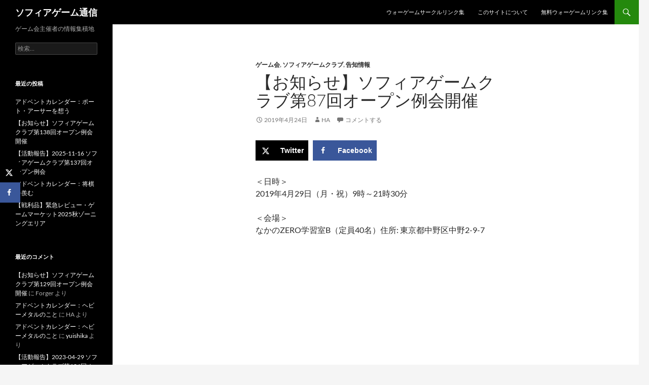

--- FILE ---
content_type: text/html; charset=UTF-8
request_url: https://harpoonarrow.net/2019/04/24/%E3%80%90%E3%81%8A%E7%9F%A5%E3%82%89%E3%81%9B%E3%80%91%E3%82%BD%E3%83%95%E3%82%A3%E3%82%A2%E3%82%B2%E3%83%BC%E3%83%A0%E3%82%AF%E3%83%A9%E3%83%96%E7%AC%AC87%E5%9B%9E%E3%82%AA%E3%83%BC%E3%83%97%E3%83%B3/
body_size: 62589
content:
<!DOCTYPE html>
<!--[if IE 7]>
<html class="ie ie7" lang="ja">
<![endif]-->
<!--[if IE 8]>
<html class="ie ie8" lang="ja">
<![endif]-->
<!--[if !(IE 7) & !(IE 8)]><!-->
<html lang="ja">
<!--<![endif]-->
<head>
	<meta charset="UTF-8">
	<meta name="viewport" content="width=device-width">
	<title>【お知らせ】ソフィアゲームクラブ第87回オープン例会開催 | ソフィアゲーム通信</title>
	<link rel="profile" href="https://gmpg.org/xfn/11">
	<link rel="pingback" href="https://harpoonarrow.net/wp/xmlrpc.php">
	<!--[if lt IE 9]>
	<script src="https://harpoonarrow.net/wp/wp-content/themes/twentyfourteen/js/html5.js?ver=3.7.0"></script>
	<![endif]-->
	<meta name='robots' content='max-image-preview:large' />
<!-- Hubbub v.1.36.3 https://morehubbub.com/ -->
<meta property="og:locale" content="ja" />
<meta property="og:type" content="article" />
<meta property="og:title" content="【お知らせ】ソフィアゲームクラブ第87回オープン例会開催" />
<meta property="og:description" content="＜日時＞ 2019年4月29日（月・祝）9時～21時30分 ＜会場＞ " />
<meta property="og:url" content="https://harpoonarrow.net/2019/04/24/%e3%80%90%e3%81%8a%e7%9f%a5%e3%82%89%e3%81%9b%e3%80%91%e3%82%bd%e3%83%95%e3%82%a3%e3%82%a2%e3%82%b2%e3%83%bc%e3%83%a0%e3%82%af%e3%83%a9%e3%83%96%e7%ac%ac87%e5%9b%9e%e3%82%aa%e3%83%bc%e3%83%97%e3%83%b3/" />
<meta property="og:site_name" content="ソフィアゲーム通信" />
<meta property="og:updated_time" content="2019-04-24T21:31:02+00:00" />
<meta property="article:published_time" content="2019-04-24T21:31:00+00:00" />
<meta property="article:modified_time" content="2019-04-24T21:31:02+00:00" />
<meta name="twitter:card" content="summary_large_image" />
<meta name="twitter:title" content="【お知らせ】ソフィアゲームクラブ第87回オープン例会開催" />
<meta name="twitter:description" content="＜日時＞ 2019年4月29日（月・祝）9時～21時30分 ＜会場＞ " />
<meta class="flipboard-article" content="＜日時＞ 2019年4月29日（月・祝）9時～21時30分 ＜会場＞ " />
<!-- Hubbub v.1.36.3 https://morehubbub.com/ -->
<link rel="alternate" type="application/rss+xml" title="ソフィアゲーム通信 &raquo; フィード" href="https://harpoonarrow.net/feed/" />
<link rel="alternate" type="application/rss+xml" title="ソフィアゲーム通信 &raquo; コメントフィード" href="https://harpoonarrow.net/comments/feed/" />
<link rel="alternate" type="application/rss+xml" title="ソフィアゲーム通信 &raquo; 【お知らせ】ソフィアゲームクラブ第87回オープン例会開催 のコメントのフィード" href="https://harpoonarrow.net/2019/04/24/%e3%80%90%e3%81%8a%e7%9f%a5%e3%82%89%e3%81%9b%e3%80%91%e3%82%bd%e3%83%95%e3%82%a3%e3%82%a2%e3%82%b2%e3%83%bc%e3%83%a0%e3%82%af%e3%83%a9%e3%83%96%e7%ac%ac87%e5%9b%9e%e3%82%aa%e3%83%bc%e3%83%97%e3%83%b3/feed/" />
<link rel="alternate" title="oEmbed (JSON)" type="application/json+oembed" href="https://harpoonarrow.net/wp-json/oembed/1.0/embed?url=https%3A%2F%2Fharpoonarrow.net%2F2019%2F04%2F24%2F%25e3%2580%2590%25e3%2581%258a%25e7%259f%25a5%25e3%2582%2589%25e3%2581%259b%25e3%2580%2591%25e3%2582%25bd%25e3%2583%2595%25e3%2582%25a3%25e3%2582%25a2%25e3%2582%25b2%25e3%2583%25bc%25e3%2583%25a0%25e3%2582%25af%25e3%2583%25a9%25e3%2583%2596%25e7%25ac%25ac87%25e5%259b%259e%25e3%2582%25aa%25e3%2583%25bc%25e3%2583%2597%25e3%2583%25b3%2F" />
<link rel="alternate" title="oEmbed (XML)" type="text/xml+oembed" href="https://harpoonarrow.net/wp-json/oembed/1.0/embed?url=https%3A%2F%2Fharpoonarrow.net%2F2019%2F04%2F24%2F%25e3%2580%2590%25e3%2581%258a%25e7%259f%25a5%25e3%2582%2589%25e3%2581%259b%25e3%2580%2591%25e3%2582%25bd%25e3%2583%2595%25e3%2582%25a3%25e3%2582%25a2%25e3%2582%25b2%25e3%2583%25bc%25e3%2583%25a0%25e3%2582%25af%25e3%2583%25a9%25e3%2583%2596%25e7%25ac%25ac87%25e5%259b%259e%25e3%2582%25aa%25e3%2583%25bc%25e3%2583%2597%25e3%2583%25b3%2F&#038;format=xml" />
<style id='wp-img-auto-sizes-contain-inline-css'>
img:is([sizes=auto i],[sizes^="auto," i]){contain-intrinsic-size:3000px 1500px}
/*# sourceURL=wp-img-auto-sizes-contain-inline-css */
</style>
<link rel='stylesheet' id='crayon-css' href='https://harpoonarrow.net/wp/wp-content/plugins/crayon-syntax-highlighter/css/min/crayon.min.css?ver=_2.7.2_beta' media='all' />
<style id='wp-emoji-styles-inline-css'>

	img.wp-smiley, img.emoji {
		display: inline !important;
		border: none !important;
		box-shadow: none !important;
		height: 1em !important;
		width: 1em !important;
		margin: 0 0.07em !important;
		vertical-align: -0.1em !important;
		background: none !important;
		padding: 0 !important;
	}
/*# sourceURL=wp-emoji-styles-inline-css */
</style>
<style id='wp-block-library-inline-css'>
:root{--wp-block-synced-color:#7a00df;--wp-block-synced-color--rgb:122,0,223;--wp-bound-block-color:var(--wp-block-synced-color);--wp-editor-canvas-background:#ddd;--wp-admin-theme-color:#007cba;--wp-admin-theme-color--rgb:0,124,186;--wp-admin-theme-color-darker-10:#006ba1;--wp-admin-theme-color-darker-10--rgb:0,107,160.5;--wp-admin-theme-color-darker-20:#005a87;--wp-admin-theme-color-darker-20--rgb:0,90,135;--wp-admin-border-width-focus:2px}@media (min-resolution:192dpi){:root{--wp-admin-border-width-focus:1.5px}}.wp-element-button{cursor:pointer}:root .has-very-light-gray-background-color{background-color:#eee}:root .has-very-dark-gray-background-color{background-color:#313131}:root .has-very-light-gray-color{color:#eee}:root .has-very-dark-gray-color{color:#313131}:root .has-vivid-green-cyan-to-vivid-cyan-blue-gradient-background{background:linear-gradient(135deg,#00d084,#0693e3)}:root .has-purple-crush-gradient-background{background:linear-gradient(135deg,#34e2e4,#4721fb 50%,#ab1dfe)}:root .has-hazy-dawn-gradient-background{background:linear-gradient(135deg,#faaca8,#dad0ec)}:root .has-subdued-olive-gradient-background{background:linear-gradient(135deg,#fafae1,#67a671)}:root .has-atomic-cream-gradient-background{background:linear-gradient(135deg,#fdd79a,#004a59)}:root .has-nightshade-gradient-background{background:linear-gradient(135deg,#330968,#31cdcf)}:root .has-midnight-gradient-background{background:linear-gradient(135deg,#020381,#2874fc)}:root{--wp--preset--font-size--normal:16px;--wp--preset--font-size--huge:42px}.has-regular-font-size{font-size:1em}.has-larger-font-size{font-size:2.625em}.has-normal-font-size{font-size:var(--wp--preset--font-size--normal)}.has-huge-font-size{font-size:var(--wp--preset--font-size--huge)}.has-text-align-center{text-align:center}.has-text-align-left{text-align:left}.has-text-align-right{text-align:right}.has-fit-text{white-space:nowrap!important}#end-resizable-editor-section{display:none}.aligncenter{clear:both}.items-justified-left{justify-content:flex-start}.items-justified-center{justify-content:center}.items-justified-right{justify-content:flex-end}.items-justified-space-between{justify-content:space-between}.screen-reader-text{border:0;clip-path:inset(50%);height:1px;margin:-1px;overflow:hidden;padding:0;position:absolute;width:1px;word-wrap:normal!important}.screen-reader-text:focus{background-color:#ddd;clip-path:none;color:#444;display:block;font-size:1em;height:auto;left:5px;line-height:normal;padding:15px 23px 14px;text-decoration:none;top:5px;width:auto;z-index:100000}html :where(.has-border-color){border-style:solid}html :where([style*=border-top-color]){border-top-style:solid}html :where([style*=border-right-color]){border-right-style:solid}html :where([style*=border-bottom-color]){border-bottom-style:solid}html :where([style*=border-left-color]){border-left-style:solid}html :where([style*=border-width]){border-style:solid}html :where([style*=border-top-width]){border-top-style:solid}html :where([style*=border-right-width]){border-right-style:solid}html :where([style*=border-bottom-width]){border-bottom-style:solid}html :where([style*=border-left-width]){border-left-style:solid}html :where(img[class*=wp-image-]){height:auto;max-width:100%}:where(figure){margin:0 0 1em}html :where(.is-position-sticky){--wp-admin--admin-bar--position-offset:var(--wp-admin--admin-bar--height,0px)}@media screen and (max-width:600px){html :where(.is-position-sticky){--wp-admin--admin-bar--position-offset:0px}}

/*# sourceURL=wp-block-library-inline-css */
</style><style id='wp-block-paragraph-inline-css'>
.is-small-text{font-size:.875em}.is-regular-text{font-size:1em}.is-large-text{font-size:2.25em}.is-larger-text{font-size:3em}.has-drop-cap:not(:focus):first-letter{float:left;font-size:8.4em;font-style:normal;font-weight:100;line-height:.68;margin:.05em .1em 0 0;text-transform:uppercase}body.rtl .has-drop-cap:not(:focus):first-letter{float:none;margin-left:.1em}p.has-drop-cap.has-background{overflow:hidden}:root :where(p.has-background){padding:1.25em 2.375em}:where(p.has-text-color:not(.has-link-color)) a{color:inherit}p.has-text-align-left[style*="writing-mode:vertical-lr"],p.has-text-align-right[style*="writing-mode:vertical-rl"]{rotate:180deg}
/*# sourceURL=https://harpoonarrow.net/wp/wp-includes/blocks/paragraph/style.min.css */
</style>
<style id='global-styles-inline-css'>
:root{--wp--preset--aspect-ratio--square: 1;--wp--preset--aspect-ratio--4-3: 4/3;--wp--preset--aspect-ratio--3-4: 3/4;--wp--preset--aspect-ratio--3-2: 3/2;--wp--preset--aspect-ratio--2-3: 2/3;--wp--preset--aspect-ratio--16-9: 16/9;--wp--preset--aspect-ratio--9-16: 9/16;--wp--preset--color--black: #000;--wp--preset--color--cyan-bluish-gray: #abb8c3;--wp--preset--color--white: #fff;--wp--preset--color--pale-pink: #f78da7;--wp--preset--color--vivid-red: #cf2e2e;--wp--preset--color--luminous-vivid-orange: #ff6900;--wp--preset--color--luminous-vivid-amber: #fcb900;--wp--preset--color--light-green-cyan: #7bdcb5;--wp--preset--color--vivid-green-cyan: #00d084;--wp--preset--color--pale-cyan-blue: #8ed1fc;--wp--preset--color--vivid-cyan-blue: #0693e3;--wp--preset--color--vivid-purple: #9b51e0;--wp--preset--color--green: #24890d;--wp--preset--color--dark-gray: #2b2b2b;--wp--preset--color--medium-gray: #767676;--wp--preset--color--light-gray: #f5f5f5;--wp--preset--gradient--vivid-cyan-blue-to-vivid-purple: linear-gradient(135deg,rgb(6,147,227) 0%,rgb(155,81,224) 100%);--wp--preset--gradient--light-green-cyan-to-vivid-green-cyan: linear-gradient(135deg,rgb(122,220,180) 0%,rgb(0,208,130) 100%);--wp--preset--gradient--luminous-vivid-amber-to-luminous-vivid-orange: linear-gradient(135deg,rgb(252,185,0) 0%,rgb(255,105,0) 100%);--wp--preset--gradient--luminous-vivid-orange-to-vivid-red: linear-gradient(135deg,rgb(255,105,0) 0%,rgb(207,46,46) 100%);--wp--preset--gradient--very-light-gray-to-cyan-bluish-gray: linear-gradient(135deg,rgb(238,238,238) 0%,rgb(169,184,195) 100%);--wp--preset--gradient--cool-to-warm-spectrum: linear-gradient(135deg,rgb(74,234,220) 0%,rgb(151,120,209) 20%,rgb(207,42,186) 40%,rgb(238,44,130) 60%,rgb(251,105,98) 80%,rgb(254,248,76) 100%);--wp--preset--gradient--blush-light-purple: linear-gradient(135deg,rgb(255,206,236) 0%,rgb(152,150,240) 100%);--wp--preset--gradient--blush-bordeaux: linear-gradient(135deg,rgb(254,205,165) 0%,rgb(254,45,45) 50%,rgb(107,0,62) 100%);--wp--preset--gradient--luminous-dusk: linear-gradient(135deg,rgb(255,203,112) 0%,rgb(199,81,192) 50%,rgb(65,88,208) 100%);--wp--preset--gradient--pale-ocean: linear-gradient(135deg,rgb(255,245,203) 0%,rgb(182,227,212) 50%,rgb(51,167,181) 100%);--wp--preset--gradient--electric-grass: linear-gradient(135deg,rgb(202,248,128) 0%,rgb(113,206,126) 100%);--wp--preset--gradient--midnight: linear-gradient(135deg,rgb(2,3,129) 0%,rgb(40,116,252) 100%);--wp--preset--font-size--small: 13px;--wp--preset--font-size--medium: 20px;--wp--preset--font-size--large: 36px;--wp--preset--font-size--x-large: 42px;--wp--preset--spacing--20: 0.44rem;--wp--preset--spacing--30: 0.67rem;--wp--preset--spacing--40: 1rem;--wp--preset--spacing--50: 1.5rem;--wp--preset--spacing--60: 2.25rem;--wp--preset--spacing--70: 3.38rem;--wp--preset--spacing--80: 5.06rem;--wp--preset--shadow--natural: 6px 6px 9px rgba(0, 0, 0, 0.2);--wp--preset--shadow--deep: 12px 12px 50px rgba(0, 0, 0, 0.4);--wp--preset--shadow--sharp: 6px 6px 0px rgba(0, 0, 0, 0.2);--wp--preset--shadow--outlined: 6px 6px 0px -3px rgb(255, 255, 255), 6px 6px rgb(0, 0, 0);--wp--preset--shadow--crisp: 6px 6px 0px rgb(0, 0, 0);}:where(.is-layout-flex){gap: 0.5em;}:where(.is-layout-grid){gap: 0.5em;}body .is-layout-flex{display: flex;}.is-layout-flex{flex-wrap: wrap;align-items: center;}.is-layout-flex > :is(*, div){margin: 0;}body .is-layout-grid{display: grid;}.is-layout-grid > :is(*, div){margin: 0;}:where(.wp-block-columns.is-layout-flex){gap: 2em;}:where(.wp-block-columns.is-layout-grid){gap: 2em;}:where(.wp-block-post-template.is-layout-flex){gap: 1.25em;}:where(.wp-block-post-template.is-layout-grid){gap: 1.25em;}.has-black-color{color: var(--wp--preset--color--black) !important;}.has-cyan-bluish-gray-color{color: var(--wp--preset--color--cyan-bluish-gray) !important;}.has-white-color{color: var(--wp--preset--color--white) !important;}.has-pale-pink-color{color: var(--wp--preset--color--pale-pink) !important;}.has-vivid-red-color{color: var(--wp--preset--color--vivid-red) !important;}.has-luminous-vivid-orange-color{color: var(--wp--preset--color--luminous-vivid-orange) !important;}.has-luminous-vivid-amber-color{color: var(--wp--preset--color--luminous-vivid-amber) !important;}.has-light-green-cyan-color{color: var(--wp--preset--color--light-green-cyan) !important;}.has-vivid-green-cyan-color{color: var(--wp--preset--color--vivid-green-cyan) !important;}.has-pale-cyan-blue-color{color: var(--wp--preset--color--pale-cyan-blue) !important;}.has-vivid-cyan-blue-color{color: var(--wp--preset--color--vivid-cyan-blue) !important;}.has-vivid-purple-color{color: var(--wp--preset--color--vivid-purple) !important;}.has-black-background-color{background-color: var(--wp--preset--color--black) !important;}.has-cyan-bluish-gray-background-color{background-color: var(--wp--preset--color--cyan-bluish-gray) !important;}.has-white-background-color{background-color: var(--wp--preset--color--white) !important;}.has-pale-pink-background-color{background-color: var(--wp--preset--color--pale-pink) !important;}.has-vivid-red-background-color{background-color: var(--wp--preset--color--vivid-red) !important;}.has-luminous-vivid-orange-background-color{background-color: var(--wp--preset--color--luminous-vivid-orange) !important;}.has-luminous-vivid-amber-background-color{background-color: var(--wp--preset--color--luminous-vivid-amber) !important;}.has-light-green-cyan-background-color{background-color: var(--wp--preset--color--light-green-cyan) !important;}.has-vivid-green-cyan-background-color{background-color: var(--wp--preset--color--vivid-green-cyan) !important;}.has-pale-cyan-blue-background-color{background-color: var(--wp--preset--color--pale-cyan-blue) !important;}.has-vivid-cyan-blue-background-color{background-color: var(--wp--preset--color--vivid-cyan-blue) !important;}.has-vivid-purple-background-color{background-color: var(--wp--preset--color--vivid-purple) !important;}.has-black-border-color{border-color: var(--wp--preset--color--black) !important;}.has-cyan-bluish-gray-border-color{border-color: var(--wp--preset--color--cyan-bluish-gray) !important;}.has-white-border-color{border-color: var(--wp--preset--color--white) !important;}.has-pale-pink-border-color{border-color: var(--wp--preset--color--pale-pink) !important;}.has-vivid-red-border-color{border-color: var(--wp--preset--color--vivid-red) !important;}.has-luminous-vivid-orange-border-color{border-color: var(--wp--preset--color--luminous-vivid-orange) !important;}.has-luminous-vivid-amber-border-color{border-color: var(--wp--preset--color--luminous-vivid-amber) !important;}.has-light-green-cyan-border-color{border-color: var(--wp--preset--color--light-green-cyan) !important;}.has-vivid-green-cyan-border-color{border-color: var(--wp--preset--color--vivid-green-cyan) !important;}.has-pale-cyan-blue-border-color{border-color: var(--wp--preset--color--pale-cyan-blue) !important;}.has-vivid-cyan-blue-border-color{border-color: var(--wp--preset--color--vivid-cyan-blue) !important;}.has-vivid-purple-border-color{border-color: var(--wp--preset--color--vivid-purple) !important;}.has-vivid-cyan-blue-to-vivid-purple-gradient-background{background: var(--wp--preset--gradient--vivid-cyan-blue-to-vivid-purple) !important;}.has-light-green-cyan-to-vivid-green-cyan-gradient-background{background: var(--wp--preset--gradient--light-green-cyan-to-vivid-green-cyan) !important;}.has-luminous-vivid-amber-to-luminous-vivid-orange-gradient-background{background: var(--wp--preset--gradient--luminous-vivid-amber-to-luminous-vivid-orange) !important;}.has-luminous-vivid-orange-to-vivid-red-gradient-background{background: var(--wp--preset--gradient--luminous-vivid-orange-to-vivid-red) !important;}.has-very-light-gray-to-cyan-bluish-gray-gradient-background{background: var(--wp--preset--gradient--very-light-gray-to-cyan-bluish-gray) !important;}.has-cool-to-warm-spectrum-gradient-background{background: var(--wp--preset--gradient--cool-to-warm-spectrum) !important;}.has-blush-light-purple-gradient-background{background: var(--wp--preset--gradient--blush-light-purple) !important;}.has-blush-bordeaux-gradient-background{background: var(--wp--preset--gradient--blush-bordeaux) !important;}.has-luminous-dusk-gradient-background{background: var(--wp--preset--gradient--luminous-dusk) !important;}.has-pale-ocean-gradient-background{background: var(--wp--preset--gradient--pale-ocean) !important;}.has-electric-grass-gradient-background{background: var(--wp--preset--gradient--electric-grass) !important;}.has-midnight-gradient-background{background: var(--wp--preset--gradient--midnight) !important;}.has-small-font-size{font-size: var(--wp--preset--font-size--small) !important;}.has-medium-font-size{font-size: var(--wp--preset--font-size--medium) !important;}.has-large-font-size{font-size: var(--wp--preset--font-size--large) !important;}.has-x-large-font-size{font-size: var(--wp--preset--font-size--x-large) !important;}
/*# sourceURL=global-styles-inline-css */
</style>

<style id='classic-theme-styles-inline-css'>
/*! This file is auto-generated */
.wp-block-button__link{color:#fff;background-color:#32373c;border-radius:9999px;box-shadow:none;text-decoration:none;padding:calc(.667em + 2px) calc(1.333em + 2px);font-size:1.125em}.wp-block-file__button{background:#32373c;color:#fff;text-decoration:none}
/*# sourceURL=/wp-includes/css/classic-themes.min.css */
</style>
<link rel='stylesheet' id='twentyfourteen-lato-css' href='https://harpoonarrow.net/wp/wp-content/themes/twentyfourteen/fonts/font-lato.css?ver=20230328' media='all' />
<link rel='stylesheet' id='genericons-css' href='https://harpoonarrow.net/wp/wp-content/themes/twentyfourteen/genericons/genericons.css?ver=3.0.3' media='all' />
<link rel='stylesheet' id='twentyfourteen-style-css' href='https://harpoonarrow.net/wp/wp-content/themes/twentyfourteen/style.css?ver=20240716' media='all' />
<link rel='stylesheet' id='twentyfourteen-block-style-css' href='https://harpoonarrow.net/wp/wp-content/themes/twentyfourteen/css/blocks.css?ver=20240613' media='all' />
<link rel='stylesheet' id='dpsp-frontend-style-pro-css' href='https://harpoonarrow.net/wp/wp-content/plugins/social-pug/assets/dist/style-frontend-pro.css?ver=1.36.3' media='all' />
<style id='dpsp-frontend-style-pro-inline-css'>

				@media screen and ( max-width : 720px ) {
					.dpsp-content-wrapper.dpsp-hide-on-mobile,
					.dpsp-share-text.dpsp-hide-on-mobile {
						display: none;
					}
					.dpsp-has-spacing .dpsp-networks-btns-wrapper li {
						margin:0 2% 10px 0;
					}
					.dpsp-network-btn.dpsp-has-label:not(.dpsp-has-count) {
						max-height: 40px;
						padding: 0;
						justify-content: center;
					}
					.dpsp-content-wrapper.dpsp-size-small .dpsp-network-btn.dpsp-has-label:not(.dpsp-has-count){
						max-height: 32px;
					}
					.dpsp-content-wrapper.dpsp-size-large .dpsp-network-btn.dpsp-has-label:not(.dpsp-has-count){
						max-height: 46px;
					}
				}
			
			@media screen and ( max-width : 720px ) {
				aside#dpsp-floating-sidebar.dpsp-hide-on-mobile.opened {
					display: none;
				}
			}
			
/*# sourceURL=dpsp-frontend-style-pro-inline-css */
</style>
<script src="https://harpoonarrow.net/wp/wp-includes/js/jquery/jquery.min.js?ver=3.7.1" id="jquery-core-js"></script>
<script src="https://harpoonarrow.net/wp/wp-includes/js/jquery/jquery-migrate.min.js?ver=3.4.1" id="jquery-migrate-js"></script>
<script id="crayon_js-js-extra">
var CrayonSyntaxSettings = {"version":"_2.7.2_beta","is_admin":"0","ajaxurl":"https://harpoonarrow.net/wp/wp-admin/admin-ajax.php","prefix":"crayon-","setting":"crayon-setting","selected":"crayon-setting-selected","changed":"crayon-setting-changed","special":"crayon-setting-special","orig_value":"data-orig-value","debug":""};
var CrayonSyntaxStrings = {"copy":"Press %s to Copy, %s to Paste","minimize":"Click To Expand Code"};
//# sourceURL=crayon_js-js-extra
</script>
<script src="https://harpoonarrow.net/wp/wp-content/plugins/crayon-syntax-highlighter/js/min/crayon.min.js?ver=_2.7.2_beta" id="crayon_js-js"></script>
<script src="https://harpoonarrow.net/wp/wp-content/themes/twentyfourteen/js/functions.js?ver=20230526" id="twentyfourteen-script-js" defer data-wp-strategy="defer"></script>
<link rel="https://api.w.org/" href="https://harpoonarrow.net/wp-json/" /><link rel="alternate" title="JSON" type="application/json" href="https://harpoonarrow.net/wp-json/wp/v2/posts/1405" /><link rel="EditURI" type="application/rsd+xml" title="RSD" href="https://harpoonarrow.net/wp/xmlrpc.php?rsd" />
<meta name="generator" content="WordPress 6.9" />
<link rel="canonical" href="https://harpoonarrow.net/2019/04/24/%e3%80%90%e3%81%8a%e7%9f%a5%e3%82%89%e3%81%9b%e3%80%91%e3%82%bd%e3%83%95%e3%82%a3%e3%82%a2%e3%82%b2%e3%83%bc%e3%83%a0%e3%82%af%e3%83%a9%e3%83%96%e7%ac%ac87%e5%9b%9e%e3%82%aa%e3%83%bc%e3%83%97%e3%83%b3/" />
<link rel='shortlink' href='https://harpoonarrow.net/?p=1405' />
<meta name="hubbub-info" description="Hubbub 1.36.3"><style>.recentcomments a{display:inline !important;padding:0 !important;margin:0 !important;}</style></head>

<body class="wp-singular post-template-default single single-post postid-1405 single-format-standard wp-embed-responsive wp-theme-twentyfourteen group-blog masthead-fixed full-width singular">
<div id="page" class="hfeed site">
	
	<header id="masthead" class="site-header">
		<div class="header-main">
			<h1 class="site-title"><a href="https://harpoonarrow.net/" rel="home">ソフィアゲーム通信</a></h1>

			<div class="search-toggle">
				<a href="#search-container" class="screen-reader-text" aria-expanded="false" aria-controls="search-container">
					検索				</a>
			</div>

			<nav id="primary-navigation" class="site-navigation primary-navigation">
				<button class="menu-toggle">メインメニュー</button>
				<a class="screen-reader-text skip-link" href="#content">
					コンテンツへスキップ				</a>
				<div id="primary-menu" class="nav-menu"><ul>
<li class="page_item page-item-7"><a href="https://harpoonarrow.net/wargamelinks/">ウォーゲームサークルリンク集</a></li>
<li class="page_item page-item-4"><a href="https://harpoonarrow.net/whatis/">このサイトについて</a></li>
<li class="page_item page-item-1147"><a href="https://harpoonarrow.net/%e7%84%a1%e6%96%99%e3%82%a6%e3%82%a9%e3%83%bc%e3%82%b2%e3%83%bc%e3%83%a0%e3%83%aa%e3%83%b3%e3%82%af%e9%9b%86/">無料ウォーゲームリンク集</a></li>
</ul></div>
			</nav>
		</div>

		<div id="search-container" class="search-box-wrapper hide">
			<div class="search-box">
				<form role="search" method="get" class="search-form" action="https://harpoonarrow.net/">
				<label>
					<span class="screen-reader-text">検索:</span>
					<input type="search" class="search-field" placeholder="検索&hellip;" value="" name="s" />
				</label>
				<input type="submit" class="search-submit" value="検索" />
			</form>			</div>
		</div>
	</header><!-- #masthead -->

	<div id="main" class="site-main">

	<div id="primary" class="content-area">
		<div id="content" class="site-content" role="main">
			
<article id="post-1405" class="post-1405 post type-post status-publish format-standard hentry category-game_club category-sophia_game_club category-information tag-game_circle tag-sophia_game_club tag-information grow-content-body">
	
	<header class="entry-header">
				<div class="entry-meta">
			<span class="cat-links"><a href="https://harpoonarrow.net/category/game_club/" rel="category tag">ゲーム会</a>, <a href="https://harpoonarrow.net/category/sophia_game_club/" rel="category tag">ソフィアゲームクラブ</a>, <a href="https://harpoonarrow.net/category/information/" rel="category tag">告知情報</a></span>
		</div>
			<h1 class="entry-title">【お知らせ】ソフィアゲームクラブ第87回オープン例会開催</h1>
		<div class="entry-meta">
			<span class="entry-date"><a href="https://harpoonarrow.net/2019/04/24/%e3%80%90%e3%81%8a%e7%9f%a5%e3%82%89%e3%81%9b%e3%80%91%e3%82%bd%e3%83%95%e3%82%a3%e3%82%a2%e3%82%b2%e3%83%bc%e3%83%a0%e3%82%af%e3%83%a9%e3%83%96%e7%ac%ac87%e5%9b%9e%e3%82%aa%e3%83%bc%e3%83%97%e3%83%b3/" rel="bookmark"><time class="entry-date" datetime="2019-04-24T21:31:00+09:00">2019年4月24日</time></a></span> <span class="byline"><span class="author vcard"><a class="url fn n" href="https://harpoonarrow.net/author/harpoonarrow/" rel="author">HA</a></span></span>			<span class="comments-link"><a href="https://harpoonarrow.net/2019/04/24/%e3%80%90%e3%81%8a%e7%9f%a5%e3%82%89%e3%81%9b%e3%80%91%e3%82%bd%e3%83%95%e3%82%a3%e3%82%a2%e3%82%b2%e3%83%bc%e3%83%a0%e3%82%af%e3%83%a9%e3%83%96%e7%ac%ac87%e5%9b%9e%e3%82%aa%e3%83%bc%e3%83%97%e3%83%b3/#respond">コメントする</a></span>
						</div><!-- .entry-meta -->
	</header><!-- .entry-header -->

		<div class="entry-content">
		<div id="dpsp-content-top" class="dpsp-content-wrapper dpsp-shape-rectangular dpsp-size-medium dpsp-has-spacing dpsp-no-labels-mobile dpsp-show-on-mobile dpsp-button-style-1" style="min-height:40px;position:relative">
	<ul class="dpsp-networks-btns-wrapper dpsp-networks-btns-share dpsp-networks-btns-content dpsp-column-auto " style="padding:0;margin:0;list-style-type:none">
<li class="dpsp-network-list-item dpsp-network-list-item-x" style="float:left">
	<a rel="nofollow noopener" href="https://x.com/intent/tweet?text=%E3%80%90%E3%81%8A%E7%9F%A5%E3%82%89%E3%81%9B%E3%80%91%E3%82%BD%E3%83%95%E3%82%A3%E3%82%A2%E3%82%B2%E3%83%BC%E3%83%A0%E3%82%AF%E3%83%A9%E3%83%96%E7%AC%AC87%E5%9B%9E%E3%82%AA%E3%83%BC%E3%83%97%E3%83%B3%E4%BE%8B%E4%BC%9A%E9%96%8B%E5%82%AC&#038;url=https%3A%2F%2Fharpoonarrow.net%2F2019%2F04%2F24%2F%25e3%2580%2590%25e3%2581%258a%25e7%259f%25a5%25e3%2582%2589%25e3%2581%259b%25e3%2580%2591%25e3%2582%25bd%25e3%2583%2595%25e3%2582%25a3%25e3%2582%25a2%25e3%2582%25b2%25e3%2583%25bc%25e3%2583%25a0%25e3%2582%25af%25e3%2583%25a9%25e3%2583%2596%25e7%25ac%25ac87%25e5%259b%259e%25e3%2582%25aa%25e3%2583%25bc%25e3%2583%2597%25e3%2583%25b3%2F" class="dpsp-network-btn dpsp-x dpsp-first dpsp-has-label dpsp-has-label-mobile" target="_blank" aria-label="Share on X" title="Share on X" style="font-size:14px;padding:0rem;max-height:40px" >	<span class="dpsp-network-icon "><span class="dpsp-network-icon-inner" ><svg version="1.1" xmlns="http://www.w3.org/2000/svg" width="32" height="32" viewBox="0 0 32 28"><path d="M25.2,1.5h4.9l-10.7,12.3,12.6,16.7h-9.9l-7.7-10.1-8.8,10.1H.6l11.5-13.1L0,1.5h10.1l7,9.2L25.2,1.5ZM23.5,27.5h2.7L8.6,4.3h-2.9l17.8,23.2Z"></path></svg></span></span>
	<span class="dpsp-network-label dpsp-network-hide-label-mobile">Twitter</span></a></li>

<li class="dpsp-network-list-item dpsp-network-list-item-facebook" style="float:left">
	<a rel="nofollow noopener" href="https://www.facebook.com/sharer/sharer.php?u=https%3A%2F%2Fharpoonarrow.net%2F2019%2F04%2F24%2F%25e3%2580%2590%25e3%2581%258a%25e7%259f%25a5%25e3%2582%2589%25e3%2581%259b%25e3%2580%2591%25e3%2582%25bd%25e3%2583%2595%25e3%2582%25a3%25e3%2582%25a2%25e3%2582%25b2%25e3%2583%25bc%25e3%2583%25a0%25e3%2582%25af%25e3%2583%25a9%25e3%2583%2596%25e7%25ac%25ac87%25e5%259b%259e%25e3%2582%25aa%25e3%2583%25bc%25e3%2583%2597%25e3%2583%25b3%2F&#038;t=%E3%80%90%E3%81%8A%E7%9F%A5%E3%82%89%E3%81%9B%E3%80%91%E3%82%BD%E3%83%95%E3%82%A3%E3%82%A2%E3%82%B2%E3%83%BC%E3%83%A0%E3%82%AF%E3%83%A9%E3%83%96%E7%AC%AC87%E5%9B%9E%E3%82%AA%E3%83%BC%E3%83%97%E3%83%B3%E4%BE%8B%E4%BC%9A%E9%96%8B%E5%82%AC" class="dpsp-network-btn dpsp-facebook dpsp-last dpsp-has-label dpsp-has-label-mobile" target="_blank" aria-label="Share on Facebook" title="Share on Facebook" style="font-size:14px;padding:0rem;max-height:40px" >	<span class="dpsp-network-icon "><span class="dpsp-network-icon-inner" ><svg version="1.1" xmlns="http://www.w3.org/2000/svg" width="32" height="32" viewBox="0 0 18 32"><path d="M17.12 0.224v4.704h-2.784q-1.536 0-2.080 0.64t-0.544 1.92v3.392h5.248l-0.704 5.28h-4.544v13.568h-5.472v-13.568h-4.544v-5.28h4.544v-3.904q0-3.328 1.856-5.152t4.96-1.824q2.624 0 4.064 0.224z"></path></svg></span></span>
	<span class="dpsp-network-label dpsp-network-hide-label-mobile">Facebook</span></a></li>
</ul></div>

<p>＜日時＞<br>
2019年4月29日（月・祝）9時～21時30分</p>



<p>＜会場＞<br> なかのZERO学習室B（定員40名）住所: 東京都中野区中野2-9-7<br>
<iframe src="https://www.google.com/maps/embed?pb=!1m18!1m12!1m3!1d3239.8711877352443!2d139.66899071554744!3d35.7047873362865!2m3!1f0!2f0!3f0!3m2!1i1024!2i768!4f13.1!3m3!1m2!1s0x6018f2bfd0fea7a7%3A0xe02a73412036c8b4!2z44Gq44GL44GuWkVST-ilv-mkqA!5e0!3m2!1sja!2sjp!4v1556107947625!5m2!1sja!2sjp" width="600" height="450" frameborder="0" style="border:0" allowfullscreen=""></iframe>
※大ホールのある本館ではなく、その隣の西館（プラネタリウムがあるほう）ですのでお間違えのないようにお願いします。</p>



<p>＜会場までのアクセス＞<br>
最寄りの鉄道駅:<br>
JR中央線 / 東京メトロ東西線 中野駅より徒歩7分<br>
&nbsp;東京メトロ丸ノ内線 新中野駅より徒歩15分<br>
&nbsp;西武新宿線 新井薬師前駅、沼袋駅より徒歩20分</p>



<p>※ほか各社路線バス（関東・京王）に中野駅行きがございます。<br>
http://bus.ekitan.com/bus/noriba/2654_01.shtml<br>
関東バス宿05系統および京王バス渋64系統の場合「中野保健所前」「紅葉山公園下」のバス停から徒歩5分くらいです（普通に中野駅で降りても極端には違いません）<br>
<a href="https://goo.gl/maps/aEed7Wx6ZTZkZjex5">中野区保健所周辺</a></p>



<p>＜参加費＞<br>
300円（学生、見学のみの方は無料）</p>



<p>＜注意事項＞<br>
・施設の駐車場は一般の方はご利用になれません。お体の不自由な方には専用駐車場がございます。<br>
※有料パーキングは大久保通り沿いにけっこうたくさんありますね。<br>
・喫煙所は本館1階入ってすぐの場所にあります。<br>
・室内での飲食は原則禁止のようです。常識の範囲内でお願いします。特にゴミは各自お持ち帰りください。<br>
・そのほか主催者からの指示があった場合には従ってください。</p>



<p>＜その他の連絡手段＞<br>
MustAttack &amp; Mixi: HA<br>
Twitter: @HarpoonArrow<br>
Twipla告知: <a href="https://twipla.jp/events/376942">ソフィアゲームクラブ第87回オープン例会</a></p>
<div id="dpsp-content-bottom" class="dpsp-content-wrapper dpsp-shape-rectangular dpsp-size-medium dpsp-has-spacing dpsp-no-labels-mobile dpsp-show-on-mobile dpsp-button-style-1" style="min-height:40px;position:relative">
	<ul class="dpsp-networks-btns-wrapper dpsp-networks-btns-share dpsp-networks-btns-content dpsp-column-auto " style="padding:0;margin:0;list-style-type:none">
<li class="dpsp-network-list-item dpsp-network-list-item-x" style="float:left">
	<a rel="nofollow noopener" href="https://x.com/intent/tweet?text=%E3%80%90%E3%81%8A%E7%9F%A5%E3%82%89%E3%81%9B%E3%80%91%E3%82%BD%E3%83%95%E3%82%A3%E3%82%A2%E3%82%B2%E3%83%BC%E3%83%A0%E3%82%AF%E3%83%A9%E3%83%96%E7%AC%AC87%E5%9B%9E%E3%82%AA%E3%83%BC%E3%83%97%E3%83%B3%E4%BE%8B%E4%BC%9A%E9%96%8B%E5%82%AC&#038;url=https%3A%2F%2Fharpoonarrow.net%2F2019%2F04%2F24%2F%25e3%2580%2590%25e3%2581%258a%25e7%259f%25a5%25e3%2582%2589%25e3%2581%259b%25e3%2580%2591%25e3%2582%25bd%25e3%2583%2595%25e3%2582%25a3%25e3%2582%25a2%25e3%2582%25b2%25e3%2583%25bc%25e3%2583%25a0%25e3%2582%25af%25e3%2583%25a9%25e3%2583%2596%25e7%25ac%25ac87%25e5%259b%259e%25e3%2582%25aa%25e3%2583%25bc%25e3%2583%2597%25e3%2583%25b3%2F" class="dpsp-network-btn dpsp-x dpsp-first dpsp-has-label dpsp-has-label-mobile" target="_blank" aria-label="Share on X" title="Share on X" style="font-size:14px;padding:0rem;max-height:40px" >	<span class="dpsp-network-icon "><span class="dpsp-network-icon-inner" ><svg version="1.1" xmlns="http://www.w3.org/2000/svg" width="32" height="32" viewBox="0 0 32 28"><path d="M25.2,1.5h4.9l-10.7,12.3,12.6,16.7h-9.9l-7.7-10.1-8.8,10.1H.6l11.5-13.1L0,1.5h10.1l7,9.2L25.2,1.5ZM23.5,27.5h2.7L8.6,4.3h-2.9l17.8,23.2Z"></path></svg></span></span>
	<span class="dpsp-network-label dpsp-network-hide-label-mobile">Twitter</span></a></li>

<li class="dpsp-network-list-item dpsp-network-list-item-facebook" style="float:left">
	<a rel="nofollow noopener" href="https://www.facebook.com/sharer/sharer.php?u=https%3A%2F%2Fharpoonarrow.net%2F2019%2F04%2F24%2F%25e3%2580%2590%25e3%2581%258a%25e7%259f%25a5%25e3%2582%2589%25e3%2581%259b%25e3%2580%2591%25e3%2582%25bd%25e3%2583%2595%25e3%2582%25a3%25e3%2582%25a2%25e3%2582%25b2%25e3%2583%25bc%25e3%2583%25a0%25e3%2582%25af%25e3%2583%25a9%25e3%2583%2596%25e7%25ac%25ac87%25e5%259b%259e%25e3%2582%25aa%25e3%2583%25bc%25e3%2583%2597%25e3%2583%25b3%2F&#038;t=%E3%80%90%E3%81%8A%E7%9F%A5%E3%82%89%E3%81%9B%E3%80%91%E3%82%BD%E3%83%95%E3%82%A3%E3%82%A2%E3%82%B2%E3%83%BC%E3%83%A0%E3%82%AF%E3%83%A9%E3%83%96%E7%AC%AC87%E5%9B%9E%E3%82%AA%E3%83%BC%E3%83%97%E3%83%B3%E4%BE%8B%E4%BC%9A%E9%96%8B%E5%82%AC" class="dpsp-network-btn dpsp-facebook dpsp-last dpsp-has-label dpsp-has-label-mobile" target="_blank" aria-label="Share on Facebook" title="Share on Facebook" style="font-size:14px;padding:0rem;max-height:40px" >	<span class="dpsp-network-icon "><span class="dpsp-network-icon-inner" ><svg version="1.1" xmlns="http://www.w3.org/2000/svg" width="32" height="32" viewBox="0 0 18 32"><path d="M17.12 0.224v4.704h-2.784q-1.536 0-2.080 0.64t-0.544 1.92v3.392h5.248l-0.704 5.28h-4.544v13.568h-5.472v-13.568h-4.544v-5.28h4.544v-3.904q0-3.328 1.856-5.152t4.96-1.824q2.624 0 4.064 0.224z"></path></svg></span></span>
	<span class="dpsp-network-label dpsp-network-hide-label-mobile">Facebook</span></a></li>
</ul></div>
	</div><!-- .entry-content -->
	
	<footer class="entry-meta"><span class="tag-links"><a href="https://harpoonarrow.net/tag/game_circle/" rel="tag">ゲームサークル</a><a href="https://harpoonarrow.net/tag/sophia_game_club/" rel="tag">ソフィアゲームクラブ</a><a href="https://harpoonarrow.net/tag/information/" rel="tag">告知</a></span></footer></article><!-- #post-1405 -->
		<nav class="navigation post-navigation">
		<h1 class="screen-reader-text">
			投稿ナビゲーション		</h1>
		<div class="nav-links">
			<a href="https://harpoonarrow.net/2019/03/08/%e3%80%90%e6%b4%bb%e5%8b%95%e5%a0%b1%e5%91%8a%e3%80%912019-03-03-%e3%82%bd%e3%83%95%e3%82%a3%e3%82%a2%e3%82%b2%e3%83%bc%e3%83%a0%e3%82%af%e3%83%a9%e3%83%96%e7%ac%ac86%e5%9b%9e%e3%82%aa%e3%83%bc/" rel="prev"><span class="meta-nav">前の投稿</span>【活動報告】2019-03-03 ソフィアゲームクラブ第86回オープン例会</a><a href="https://harpoonarrow.net/2019/05/05/%e3%80%90%e6%b4%bb%e5%8b%95%e5%a0%b1%e5%91%8a%e3%80%912019-04-29-%e3%82%bd%e3%83%95%e3%82%a3%e3%82%a2%e3%82%b2%e3%83%bc%e3%83%a0%e3%82%af%e3%83%a9%e3%83%96%e7%ac%ac87%e5%9b%9e%e3%82%aa%e3%83%bc/" rel="next"><span class="meta-nav">次の投稿</span>【活動報告】2019-04-29 ソフィアゲームクラブ第87回オープン例会</a>			</div><!-- .nav-links -->
		</nav><!-- .navigation -->
		
<div id="comments" class="comments-area">

	
		<div id="respond" class="comment-respond">
		<h3 id="reply-title" class="comment-reply-title">コメントを残す <small><a rel="nofollow" id="cancel-comment-reply-link" href="/2019/04/24/%E3%80%90%E3%81%8A%E7%9F%A5%E3%82%89%E3%81%9B%E3%80%91%E3%82%BD%E3%83%95%E3%82%A3%E3%82%A2%E3%82%B2%E3%83%BC%E3%83%A0%E3%82%AF%E3%83%A9%E3%83%96%E7%AC%AC87%E5%9B%9E%E3%82%AA%E3%83%BC%E3%83%97%E3%83%B3/#respond" style="display:none;">コメントをキャンセル</a></small></h3><form action="https://harpoonarrow.net/wp/wp-comments-post.php" method="post" id="commentform" class="comment-form"><p class="comment-notes"><span id="email-notes">メールアドレスが公開されることはありません。</span> <span class="required-field-message"><span class="required">※</span> が付いている欄は必須項目です</span></p><p class="comment-form-comment"><label for="comment">コメント <span class="required">※</span></label> <textarea id="comment" name="comment" cols="45" rows="8" maxlength="65525" required></textarea></p><p class="comment-form-author"><label for="author">名前 <span class="required">※</span></label> <input id="author" name="author" type="text" value="" size="30" maxlength="245" autocomplete="name" required /></p>
<p class="comment-form-email"><label for="email">メール <span class="required">※</span></label> <input id="email" name="email" type="email" value="" size="30" maxlength="100" aria-describedby="email-notes" autocomplete="email" required /></p>
<p class="comment-form-url"><label for="url">サイト</label> <input id="url" name="url" type="url" value="" size="30" maxlength="200" autocomplete="url" /></p>
<p><img src="https://harpoonarrow.net/wp/wp-content/siteguard/1640086210.png" alt="CAPTCHA"></p><p><label for="siteguard_captcha">上に表示された文字を入力してください。</label><br /><input type="text" name="siteguard_captcha" id="siteguard_captcha" class="input" value="" size="10" aria-required="true" /><input type="hidden" name="siteguard_captcha_prefix" id="siteguard_captcha_prefix" value="1640086210" /></p><p class="form-submit"><input name="submit" type="submit" id="submit" class="submit" value="コメントを送信" /> <input type='hidden' name='comment_post_ID' value='1405' id='comment_post_ID' />
<input type='hidden' name='comment_parent' id='comment_parent' value='0' />
</p><p style="display: none;"><input type="hidden" id="akismet_comment_nonce" name="akismet_comment_nonce" value="ce4603dcb5" /></p><p style="display: none !important;" class="akismet-fields-container" data-prefix="ak_"><label>&#916;<textarea name="ak_hp_textarea" cols="45" rows="8" maxlength="100"></textarea></label><input type="hidden" id="ak_js_1" name="ak_js" value="3"/><script>document.getElementById( "ak_js_1" ).setAttribute( "value", ( new Date() ).getTime() );</script></p></form>	</div><!-- #respond -->
	
</div><!-- #comments -->
		</div><!-- #content -->
	</div><!-- #primary -->

<div id="secondary">
		<h2 class="site-description">ゲーム会主催者の情報集積地</h2>
	
	
		<div id="primary-sidebar" class="primary-sidebar widget-area" role="complementary">
		<aside id="search-2" class="widget widget_search"><form role="search" method="get" class="search-form" action="https://harpoonarrow.net/">
				<label>
					<span class="screen-reader-text">検索:</span>
					<input type="search" class="search-field" placeholder="検索&hellip;" value="" name="s" />
				</label>
				<input type="submit" class="search-submit" value="検索" />
			</form></aside>
		<aside id="recent-posts-2" class="widget widget_recent_entries">
		<h1 class="widget-title">最近の投稿</h1><nav aria-label="最近の投稿">
		<ul>
											<li>
					<a href="https://harpoonarrow.net/2025/12/07/%e3%82%a2%e3%83%89%e3%83%99%e3%83%b3%e3%83%88%e3%82%ab%e3%83%ac%e3%83%b3%e3%83%80%e3%83%bc%ef%bc%9a%e3%83%9d%e3%83%bc%e3%83%88%e3%83%bb%e3%82%a2%e3%83%bc%e3%82%b5%e3%83%bc%e3%82%92%e6%83%b3%e3%81%86/">アドベントカレンダー：ポート・アーサーを想う</a>
									</li>
											<li>
					<a href="https://harpoonarrow.net/2025/12/01/%e3%80%90%e3%81%8a%e7%9f%a5%e3%82%89%e3%81%9b%e3%80%91%e3%82%bd%e3%83%95%e3%82%a3%e3%82%a2%e3%82%b2%e3%83%bc%e3%83%a0%e3%82%af%e3%83%a9%e3%83%96%e7%ac%ac138%e5%9b%9e%e3%82%aa%e3%83%bc%e3%83%97/">【お知らせ】ソフィアゲームクラブ第138回オープン例会開催</a>
									</li>
											<li>
					<a href="https://harpoonarrow.net/2025/12/01/%e3%80%90%e6%b4%bb%e5%8b%95%e5%a0%b1%e5%91%8a%e3%80%912025-11-16-%e3%82%bd%e3%83%95%e3%82%a3%e3%82%a2%e3%82%b2%e3%83%bc%e3%83%a0%e3%82%af%e3%83%a9%e3%83%96%e7%ac%ac137%e5%9b%9e%e3%82%aa%e3%83%bc/">【活動報告】2025-11-16 ソフィアゲームクラブ第137回オープン例会</a>
									</li>
											<li>
					<a href="https://harpoonarrow.net/2025/12/01/%e3%82%a2%e3%83%89%e3%83%99%e3%83%b3%e3%83%88%e3%82%ab%e3%83%ac%e3%83%b3%e3%83%80%e3%83%bc%ef%bc%9a%e5%b0%86%e6%a3%8b%e3%82%92%e7%be%a8%e3%82%80/">アドベントカレンダー：将棋を羨む</a>
									</li>
											<li>
					<a href="https://harpoonarrow.net/2025/11/25/%e3%80%90%e6%88%a6%e5%88%a9%e5%93%81%e3%80%91%e7%b7%8a%e6%80%a5%e3%83%ac%e3%83%93%e3%83%a5%e3%83%bc%e3%83%bb%e3%82%b2%e3%83%bc%e3%83%a0%e3%83%9e%e3%83%bc%e3%82%b1%e3%83%83%e3%83%882025%e7%a7%8b/">【戦利品】緊急レビュー・ゲームマーケット2025秋ゾーニングエリア</a>
									</li>
					</ul>

		</nav></aside><aside id="recent-comments-2" class="widget widget_recent_comments"><h1 class="widget-title">最近のコメント</h1><nav aria-label="最近のコメント"><ul id="recentcomments"><li class="recentcomments"><a href="https://harpoonarrow.net/2025/02/21/%e3%80%90%e3%81%8a%e7%9f%a5%e3%82%89%e3%81%9b%e3%80%91%e3%82%bd%e3%83%95%e3%82%a3%e3%82%a2%e3%82%b2%e3%83%bc%e3%83%a0%e3%82%af%e3%83%a9%e3%83%96%e7%ac%ac129%e5%9b%9e%e3%82%aa%e3%83%bc%e3%83%97/#comment-23">【お知らせ】ソフィアゲームクラブ第129回オープン例会開催</a> に <span class="comment-author-link">Forger</span> より</li><li class="recentcomments"><a href="https://harpoonarrow.net/2024/12/01/%e3%82%a2%e3%83%89%e3%83%99%e3%83%b3%e3%83%88%e3%82%ab%e3%83%ac%e3%83%b3%e3%83%80%e3%83%bc%ef%bc%9a%e3%83%98%e3%83%93%e3%83%bc%e3%83%a1%e3%82%bf%e3%83%ab%e3%81%ae%e3%81%93%e3%81%a8/#comment-21">アドベントカレンダー：ヘビーメタルのこと</a> に <span class="comment-author-link">HA</span> より</li><li class="recentcomments"><a href="https://harpoonarrow.net/2024/12/01/%e3%82%a2%e3%83%89%e3%83%99%e3%83%b3%e3%83%88%e3%82%ab%e3%83%ac%e3%83%b3%e3%83%80%e3%83%bc%ef%bc%9a%e3%83%98%e3%83%93%e3%83%bc%e3%83%a1%e3%82%bf%e3%83%ab%e3%81%ae%e3%81%93%e3%81%a8/#comment-20">アドベントカレンダー：ヘビーメタルのこと</a> に <span class="comment-author-link"><a href="https://yuishika.hatenablog.com/" class="url" rel="ugc external nofollow">yuishika</a></span> より</li><li class="recentcomments"><a href="https://harpoonarrow.net/2023/05/02/%e3%80%90%e6%b4%bb%e5%8b%95%e5%a0%b1%e5%91%8a%e3%80%912023-04-29-%e3%82%bd%e3%83%95%e3%82%a3%e3%82%a2%e3%82%b2%e3%83%bc%e3%83%a0%e3%82%af%e3%83%a9%e3%83%96%e7%ac%ac106%e5%9b%9e%e3%82%aa%e3%83%bc/#comment-19">【活動報告】2023-04-29 ソフィアゲームクラブ第106回オープン例会</a> に <span class="comment-author-link">HA</span> より</li><li class="recentcomments"><a href="https://harpoonarrow.net/2023/05/02/%e3%80%90%e6%b4%bb%e5%8b%95%e5%a0%b1%e5%91%8a%e3%80%912023-04-29-%e3%82%bd%e3%83%95%e3%82%a3%e3%82%a2%e3%82%b2%e3%83%bc%e3%83%a0%e3%82%af%e3%83%a9%e3%83%96%e7%ac%ac106%e5%9b%9e%e3%82%aa%e3%83%bc/#comment-18">【活動報告】2023-04-29 ソフィアゲームクラブ第106回オープン例会</a> に <span class="comment-author-link">hatsu</span> より</li></ul></nav></aside><aside id="archives-2" class="widget widget_archive"><h1 class="widget-title">アーカイブ</h1><nav aria-label="アーカイブ">
			<ul>
					<li><a href='https://harpoonarrow.net/2025/12/'>2025年12月</a></li>
	<li><a href='https://harpoonarrow.net/2025/11/'>2025年11月</a></li>
	<li><a href='https://harpoonarrow.net/2025/09/'>2025年9月</a></li>
	<li><a href='https://harpoonarrow.net/2025/07/'>2025年7月</a></li>
	<li><a href='https://harpoonarrow.net/2025/06/'>2025年6月</a></li>
	<li><a href='https://harpoonarrow.net/2025/05/'>2025年5月</a></li>
	<li><a href='https://harpoonarrow.net/2025/04/'>2025年4月</a></li>
	<li><a href='https://harpoonarrow.net/2025/03/'>2025年3月</a></li>
	<li><a href='https://harpoonarrow.net/2025/02/'>2025年2月</a></li>
	<li><a href='https://harpoonarrow.net/2025/01/'>2025年1月</a></li>
	<li><a href='https://harpoonarrow.net/2024/12/'>2024年12月</a></li>
	<li><a href='https://harpoonarrow.net/2024/11/'>2024年11月</a></li>
	<li><a href='https://harpoonarrow.net/2024/10/'>2024年10月</a></li>
	<li><a href='https://harpoonarrow.net/2024/08/'>2024年8月</a></li>
	<li><a href='https://harpoonarrow.net/2024/07/'>2024年7月</a></li>
	<li><a href='https://harpoonarrow.net/2024/06/'>2024年6月</a></li>
	<li><a href='https://harpoonarrow.net/2024/05/'>2024年5月</a></li>
	<li><a href='https://harpoonarrow.net/2024/04/'>2024年4月</a></li>
	<li><a href='https://harpoonarrow.net/2024/03/'>2024年3月</a></li>
	<li><a href='https://harpoonarrow.net/2024/02/'>2024年2月</a></li>
	<li><a href='https://harpoonarrow.net/2024/01/'>2024年1月</a></li>
	<li><a href='https://harpoonarrow.net/2023/12/'>2023年12月</a></li>
	<li><a href='https://harpoonarrow.net/2023/11/'>2023年11月</a></li>
	<li><a href='https://harpoonarrow.net/2023/10/'>2023年10月</a></li>
	<li><a href='https://harpoonarrow.net/2023/09/'>2023年9月</a></li>
	<li><a href='https://harpoonarrow.net/2023/08/'>2023年8月</a></li>
	<li><a href='https://harpoonarrow.net/2023/07/'>2023年7月</a></li>
	<li><a href='https://harpoonarrow.net/2023/06/'>2023年6月</a></li>
	<li><a href='https://harpoonarrow.net/2023/05/'>2023年5月</a></li>
	<li><a href='https://harpoonarrow.net/2023/03/'>2023年3月</a></li>
	<li><a href='https://harpoonarrow.net/2023/02/'>2023年2月</a></li>
	<li><a href='https://harpoonarrow.net/2023/01/'>2023年1月</a></li>
	<li><a href='https://harpoonarrow.net/2022/12/'>2022年12月</a></li>
	<li><a href='https://harpoonarrow.net/2022/11/'>2022年11月</a></li>
	<li><a href='https://harpoonarrow.net/2022/10/'>2022年10月</a></li>
	<li><a href='https://harpoonarrow.net/2022/07/'>2022年7月</a></li>
	<li><a href='https://harpoonarrow.net/2021/12/'>2021年12月</a></li>
	<li><a href='https://harpoonarrow.net/2020/12/'>2020年12月</a></li>
	<li><a href='https://harpoonarrow.net/2020/06/'>2020年6月</a></li>
	<li><a href='https://harpoonarrow.net/2020/03/'>2020年3月</a></li>
	<li><a href='https://harpoonarrow.net/2020/02/'>2020年2月</a></li>
	<li><a href='https://harpoonarrow.net/2020/01/'>2020年1月</a></li>
	<li><a href='https://harpoonarrow.net/2019/12/'>2019年12月</a></li>
	<li><a href='https://harpoonarrow.net/2019/11/'>2019年11月</a></li>
	<li><a href='https://harpoonarrow.net/2019/10/'>2019年10月</a></li>
	<li><a href='https://harpoonarrow.net/2019/09/'>2019年9月</a></li>
	<li><a href='https://harpoonarrow.net/2019/08/'>2019年8月</a></li>
	<li><a href='https://harpoonarrow.net/2019/07/'>2019年7月</a></li>
	<li><a href='https://harpoonarrow.net/2019/06/'>2019年6月</a></li>
	<li><a href='https://harpoonarrow.net/2019/05/'>2019年5月</a></li>
	<li><a href='https://harpoonarrow.net/2019/04/'>2019年4月</a></li>
	<li><a href='https://harpoonarrow.net/2019/03/'>2019年3月</a></li>
	<li><a href='https://harpoonarrow.net/2019/02/'>2019年2月</a></li>
	<li><a href='https://harpoonarrow.net/2019/01/'>2019年1月</a></li>
	<li><a href='https://harpoonarrow.net/2018/12/'>2018年12月</a></li>
	<li><a href='https://harpoonarrow.net/2018/11/'>2018年11月</a></li>
	<li><a href='https://harpoonarrow.net/2018/10/'>2018年10月</a></li>
	<li><a href='https://harpoonarrow.net/2018/09/'>2018年9月</a></li>
	<li><a href='https://harpoonarrow.net/2018/08/'>2018年8月</a></li>
	<li><a href='https://harpoonarrow.net/2018/07/'>2018年7月</a></li>
	<li><a href='https://harpoonarrow.net/2018/06/'>2018年6月</a></li>
	<li><a href='https://harpoonarrow.net/2018/05/'>2018年5月</a></li>
	<li><a href='https://harpoonarrow.net/2018/04/'>2018年4月</a></li>
	<li><a href='https://harpoonarrow.net/2018/03/'>2018年3月</a></li>
	<li><a href='https://harpoonarrow.net/2018/02/'>2018年2月</a></li>
	<li><a href='https://harpoonarrow.net/2018/01/'>2018年1月</a></li>
	<li><a href='https://harpoonarrow.net/2017/12/'>2017年12月</a></li>
	<li><a href='https://harpoonarrow.net/2017/11/'>2017年11月</a></li>
	<li><a href='https://harpoonarrow.net/2017/10/'>2017年10月</a></li>
	<li><a href='https://harpoonarrow.net/2017/09/'>2017年9月</a></li>
	<li><a href='https://harpoonarrow.net/2017/08/'>2017年8月</a></li>
	<li><a href='https://harpoonarrow.net/2017/07/'>2017年7月</a></li>
	<li><a href='https://harpoonarrow.net/2017/06/'>2017年6月</a></li>
	<li><a href='https://harpoonarrow.net/2017/05/'>2017年5月</a></li>
	<li><a href='https://harpoonarrow.net/2017/03/'>2017年3月</a></li>
	<li><a href='https://harpoonarrow.net/2017/02/'>2017年2月</a></li>
	<li><a href='https://harpoonarrow.net/2017/01/'>2017年1月</a></li>
	<li><a href='https://harpoonarrow.net/2016/12/'>2016年12月</a></li>
	<li><a href='https://harpoonarrow.net/2016/11/'>2016年11月</a></li>
	<li><a href='https://harpoonarrow.net/2016/10/'>2016年10月</a></li>
	<li><a href='https://harpoonarrow.net/2016/09/'>2016年9月</a></li>
	<li><a href='https://harpoonarrow.net/2016/08/'>2016年8月</a></li>
	<li><a href='https://harpoonarrow.net/2016/07/'>2016年7月</a></li>
			</ul>

			</nav></aside><aside id="categories-2" class="widget widget_categories"><h1 class="widget-title">カテゴリー</h1><nav aria-label="カテゴリー">
			<ul>
					<li class="cat-item cat-item-33"><a href="https://harpoonarrow.net/category/stay_home/">Stay_Home</a> (2)
</li>
	<li class="cat-item cat-item-16"><a href="https://harpoonarrow.net/category/war-gamers-advent-calendar/">War-Gamers Advent Calendar</a> (17)
</li>
	<li class="cat-item cat-item-42"><a href="https://harpoonarrow.net/category/%e3%82%a6%e3%82%a9%e3%83%bc%e3%82%b2%e3%83%bc%e3%83%a0%e3%82%bd%e3%83%a0%e3%83%aa%e3%82%a8/">ウォーゲームソムリエ</a> (1)
</li>
	<li class="cat-item cat-item-5"><a href="https://harpoonarrow.net/category/game_club/">ゲーム会</a> (174)
</li>
	<li class="cat-item cat-item-13"><a href="https://harpoonarrow.net/category/review/">ゲーム紹介・感想</a> (105)
<ul class='children'>
	<li class="cat-item cat-item-30"><a href="https://harpoonarrow.net/category/review/aar/">AAR</a> (3)
</li>
</ul>
</li>
	<li class="cat-item cat-item-6"><a href="https://harpoonarrow.net/category/sophia_game_club/">ソフィアゲームクラブ</a> (172)
</li>
	<li class="cat-item cat-item-2"><a href="https://harpoonarrow.net/category/links/">リンク集</a> (4)
</li>
	<li class="cat-item cat-item-14"><a href="https://harpoonarrow.net/category/photo/">写真</a> (95)
</li>
	<li class="cat-item cat-item-4"><a href="https://harpoonarrow.net/category/information/">告知情報</a> (86)
</li>
	<li class="cat-item cat-item-39"><a href="https://harpoonarrow.net/category/booty/">戦利品</a> (5)
</li>
	<li class="cat-item cat-item-15"><a href="https://harpoonarrow.net/category/%e8%aa%9e%e3%82%8a/">語り</a> (21)
</li>
			</ul>

			</nav></aside><aside id="meta-2" class="widget widget_meta"><h1 class="widget-title">メタ情報</h1><nav aria-label="メタ情報">
		<ul>
						<li><a href="https://harpoonarrow.net/wp/login_67634">ログイン</a></li>
			<li><a href="https://harpoonarrow.net/feed/">投稿フィード</a></li>
			<li><a href="https://harpoonarrow.net/comments/feed/">コメントフィード</a></li>

			<li><a href="https://ja.wordpress.org/">WordPress.org</a></li>
		</ul>

		</nav></aside><aside id="pages-3" class="widget widget_pages"><h1 class="widget-title">固定ページ</h1><nav aria-label="固定ページ">
			<ul>
				<li class="page_item page-item-7"><a href="https://harpoonarrow.net/wargamelinks/">ウォーゲームサークルリンク集</a></li>
<li class="page_item page-item-4"><a href="https://harpoonarrow.net/whatis/">このサイトについて</a></li>
<li class="page_item page-item-1147"><a href="https://harpoonarrow.net/%e7%84%a1%e6%96%99%e3%82%a6%e3%82%a9%e3%83%bc%e3%82%b2%e3%83%bc%e3%83%a0%e3%83%aa%e3%83%b3%e3%82%af%e9%9b%86/">無料ウォーゲームリンク集</a></li>
			</ul>

			</nav></aside>	</div><!-- #primary-sidebar -->
	</div><!-- #secondary -->

		</div><!-- #main -->

		<footer id="colophon" class="site-footer">

			
			<div class="site-info">
												<a href="https://ja.wordpress.org/" class="imprint">
					Proudly powered by WordPress				</a>
			</div><!-- .site-info -->
		</footer><!-- #colophon -->
	</div><!-- #page -->

	<script type="speculationrules">
{"prefetch":[{"source":"document","where":{"and":[{"href_matches":"/*"},{"not":{"href_matches":["/wp/wp-*.php","/wp/wp-admin/*","/wp/wp-content/uploads/*","/wp/wp-content/*","/wp/wp-content/plugins/*","/wp/wp-content/themes/twentyfourteen/*","/*\\?(.+)"]}},{"not":{"selector_matches":"a[rel~=\"nofollow\"]"}},{"not":{"selector_matches":".no-prefetch, .no-prefetch a"}}]},"eagerness":"conservative"}]}
</script>
<div id="mv-grow-data" data-settings='{&quot;floatingSidebar&quot;:{&quot;stopSelector&quot;:false},&quot;general&quot;:{&quot;contentSelector&quot;:false,&quot;show_count&quot;:{&quot;content&quot;:false,&quot;sidebar&quot;:false},&quot;isTrellis&quot;:false,&quot;license_last4&quot;:&quot;&quot;},&quot;post&quot;:{&quot;ID&quot;:1405,&quot;categories&quot;:[{&quot;ID&quot;:5},{&quot;ID&quot;:6},{&quot;ID&quot;:4}]},&quot;shareCounts&quot;:[],&quot;shouldRun&quot;:true,&quot;buttonSVG&quot;:{&quot;share&quot;:{&quot;height&quot;:32,&quot;width&quot;:26,&quot;paths&quot;:[&quot;M20.8 20.8q1.984 0 3.392 1.376t1.408 3.424q0 1.984-1.408 3.392t-3.392 1.408-3.392-1.408-1.408-3.392q0-0.192 0.032-0.448t0.032-0.384l-8.32-4.992q-1.344 1.024-2.944 1.024-1.984 0-3.392-1.408t-1.408-3.392 1.408-3.392 3.392-1.408q1.728 0 2.944 0.96l8.32-4.992q0-0.128-0.032-0.384t-0.032-0.384q0-1.984 1.408-3.392t3.392-1.408 3.392 1.376 1.408 3.424q0 1.984-1.408 3.392t-3.392 1.408q-1.664 0-2.88-1.024l-8.384 4.992q0.064 0.256 0.064 0.832 0 0.512-0.064 0.768l8.384 4.992q1.152-0.96 2.88-0.96z&quot;]},&quot;twitter&quot;:{&quot;height&quot;:28,&quot;width&quot;:32,&quot;paths&quot;:[&quot;M25.2,1.5h4.9l-10.7,12.3,12.6,16.7h-9.9l-7.7-10.1-8.8,10.1H.6l11.5-13.1L0,1.5h10.1l7,9.2L25.2,1.5ZM23.5,27.5h2.7L8.6,4.3h-2.9l17.8,23.2Z&quot;]},&quot;facebook&quot;:{&quot;height&quot;:32,&quot;width&quot;:18,&quot;paths&quot;:[&quot;M17.12 0.224v4.704h-2.784q-1.536 0-2.080 0.64t-0.544 1.92v3.392h5.248l-0.704 5.28h-4.544v13.568h-5.472v-13.568h-4.544v-5.28h4.544v-3.904q0-3.328 1.856-5.152t4.96-1.824q2.624 0 4.064 0.224z&quot;]}},&quot;inlineContentHook&quot;:[&quot;loop_start&quot;]}'></div><aside id="dpsp-floating-sidebar" aria-label="social sharing sidebar" class="dpsp-shape-rectangular dpsp-size-small   dpsp-hide-on-mobile dpsp-position-left dpsp-button-style-1 dpsp-no-animation" data-trigger-scroll="false">
	<ul class="dpsp-networks-btns-wrapper dpsp-networks-btns-share dpsp-networks-btns-sidebar  ">
<li class="dpsp-network-list-item dpsp-network-list-item-x">
	<a rel="nofollow noopener" href="https://x.com/intent/tweet?text=%E3%80%90%E3%81%8A%E7%9F%A5%E3%82%89%E3%81%9B%E3%80%91%E3%82%BD%E3%83%95%E3%82%A3%E3%82%A2%E3%82%B2%E3%83%BC%E3%83%A0%E3%82%AF%E3%83%A9%E3%83%96%E7%AC%AC87%E5%9B%9E%E3%82%AA%E3%83%BC%E3%83%97%E3%83%B3%E4%BE%8B%E4%BC%9A%E9%96%8B%E5%82%AC&#038;url=https%3A%2F%2Fharpoonarrow.net%2F2019%2F04%2F24%2F%25e3%2580%2590%25e3%2581%258a%25e7%259f%25a5%25e3%2582%2589%25e3%2581%259b%25e3%2580%2591%25e3%2582%25bd%25e3%2583%2595%25e3%2582%25a3%25e3%2582%25a2%25e3%2582%25b2%25e3%2583%25bc%25e3%2583%25a0%25e3%2582%25af%25e3%2583%25a9%25e3%2583%2596%25e7%25ac%25ac87%25e5%259b%259e%25e3%2582%25aa%25e3%2583%25bc%25e3%2583%2597%25e3%2583%25b3%2F" class="dpsp-network-btn dpsp-x dpsp-no-label dpsp-first dpsp-has-label-mobile" target="_blank" aria-label="Share on X" title="Share on X">	<span class="dpsp-network-icon "><span class="dpsp-network-icon-inner"><svg version="1.1" xmlns="http://www.w3.org/2000/svg" width="32" height="32" viewBox="0 0 32 28"><path d="M25.2,1.5h4.9l-10.7,12.3,12.6,16.7h-9.9l-7.7-10.1-8.8,10.1H.6l11.5-13.1L0,1.5h10.1l7,9.2L25.2,1.5ZM23.5,27.5h2.7L8.6,4.3h-2.9l17.8,23.2Z"></path></svg></span></span>
	</a></li>

<li class="dpsp-network-list-item dpsp-network-list-item-facebook">
	<a rel="nofollow noopener" href="https://www.facebook.com/sharer/sharer.php?u=https%3A%2F%2Fharpoonarrow.net%2F2019%2F04%2F24%2F%25e3%2580%2590%25e3%2581%258a%25e7%259f%25a5%25e3%2582%2589%25e3%2581%259b%25e3%2580%2591%25e3%2582%25bd%25e3%2583%2595%25e3%2582%25a3%25e3%2582%25a2%25e3%2582%25b2%25e3%2583%25bc%25e3%2583%25a0%25e3%2582%25af%25e3%2583%25a9%25e3%2583%2596%25e7%25ac%25ac87%25e5%259b%259e%25e3%2582%25aa%25e3%2583%25bc%25e3%2583%2597%25e3%2583%25b3%2F&#038;t=%E3%80%90%E3%81%8A%E7%9F%A5%E3%82%89%E3%81%9B%E3%80%91%E3%82%BD%E3%83%95%E3%82%A3%E3%82%A2%E3%82%B2%E3%83%BC%E3%83%A0%E3%82%AF%E3%83%A9%E3%83%96%E7%AC%AC87%E5%9B%9E%E3%82%AA%E3%83%BC%E3%83%97%E3%83%B3%E4%BE%8B%E4%BC%9A%E9%96%8B%E5%82%AC" class="dpsp-network-btn dpsp-facebook dpsp-no-label dpsp-last dpsp-has-label-mobile" target="_blank" aria-label="Share on Facebook" title="Share on Facebook">	<span class="dpsp-network-icon "><span class="dpsp-network-icon-inner"><svg version="1.1" xmlns="http://www.w3.org/2000/svg" width="32" height="32" viewBox="0 0 18 32"><path d="M17.12 0.224v4.704h-2.784q-1.536 0-2.080 0.64t-0.544 1.92v3.392h5.248l-0.704 5.28h-4.544v13.568h-5.472v-13.568h-4.544v-5.28h4.544v-3.904q0-3.328 1.856-5.152t4.96-1.824q2.624 0 4.064 0.224z"></path></svg></span></span>
	</a></li>
</ul></aside>
<script src="https://harpoonarrow.net/wp/wp-includes/js/comment-reply.min.js?ver=6.9" id="comment-reply-js" async data-wp-strategy="async" fetchpriority="low"></script>
<script id="dpsp-frontend-js-pro-js-extra">
var dpsp_ajax_send_save_this_email = {"ajax_url":"https://harpoonarrow.net/wp/wp-admin/admin-ajax.php","dpsp_token":"32adf3e15d"};
//# sourceURL=dpsp-frontend-js-pro-js-extra
</script>
<script async data-noptimize  data-cfasync="false" src="https://harpoonarrow.net/wp/wp-content/plugins/social-pug/assets/dist/front-end-free.js?ver=1.36.3" id="dpsp-frontend-js-pro-js"></script>
<script defer src="https://harpoonarrow.net/wp/wp-content/plugins/akismet/_inc/akismet-frontend.js?ver=1762967200" id="akismet-frontend-js"></script>
<script id="wp-emoji-settings" type="application/json">
{"baseUrl":"https://s.w.org/images/core/emoji/17.0.2/72x72/","ext":".png","svgUrl":"https://s.w.org/images/core/emoji/17.0.2/svg/","svgExt":".svg","source":{"concatemoji":"https://harpoonarrow.net/wp/wp-includes/js/wp-emoji-release.min.js?ver=6.9"}}
</script>
<script type="module">
/*! This file is auto-generated */
const a=JSON.parse(document.getElementById("wp-emoji-settings").textContent),o=(window._wpemojiSettings=a,"wpEmojiSettingsSupports"),s=["flag","emoji"];function i(e){try{var t={supportTests:e,timestamp:(new Date).valueOf()};sessionStorage.setItem(o,JSON.stringify(t))}catch(e){}}function c(e,t,n){e.clearRect(0,0,e.canvas.width,e.canvas.height),e.fillText(t,0,0);t=new Uint32Array(e.getImageData(0,0,e.canvas.width,e.canvas.height).data);e.clearRect(0,0,e.canvas.width,e.canvas.height),e.fillText(n,0,0);const a=new Uint32Array(e.getImageData(0,0,e.canvas.width,e.canvas.height).data);return t.every((e,t)=>e===a[t])}function p(e,t){e.clearRect(0,0,e.canvas.width,e.canvas.height),e.fillText(t,0,0);var n=e.getImageData(16,16,1,1);for(let e=0;e<n.data.length;e++)if(0!==n.data[e])return!1;return!0}function u(e,t,n,a){switch(t){case"flag":return n(e,"\ud83c\udff3\ufe0f\u200d\u26a7\ufe0f","\ud83c\udff3\ufe0f\u200b\u26a7\ufe0f")?!1:!n(e,"\ud83c\udde8\ud83c\uddf6","\ud83c\udde8\u200b\ud83c\uddf6")&&!n(e,"\ud83c\udff4\udb40\udc67\udb40\udc62\udb40\udc65\udb40\udc6e\udb40\udc67\udb40\udc7f","\ud83c\udff4\u200b\udb40\udc67\u200b\udb40\udc62\u200b\udb40\udc65\u200b\udb40\udc6e\u200b\udb40\udc67\u200b\udb40\udc7f");case"emoji":return!a(e,"\ud83e\u1fac8")}return!1}function f(e,t,n,a){let r;const o=(r="undefined"!=typeof WorkerGlobalScope&&self instanceof WorkerGlobalScope?new OffscreenCanvas(300,150):document.createElement("canvas")).getContext("2d",{willReadFrequently:!0}),s=(o.textBaseline="top",o.font="600 32px Arial",{});return e.forEach(e=>{s[e]=t(o,e,n,a)}),s}function r(e){var t=document.createElement("script");t.src=e,t.defer=!0,document.head.appendChild(t)}a.supports={everything:!0,everythingExceptFlag:!0},new Promise(t=>{let n=function(){try{var e=JSON.parse(sessionStorage.getItem(o));if("object"==typeof e&&"number"==typeof e.timestamp&&(new Date).valueOf()<e.timestamp+604800&&"object"==typeof e.supportTests)return e.supportTests}catch(e){}return null}();if(!n){if("undefined"!=typeof Worker&&"undefined"!=typeof OffscreenCanvas&&"undefined"!=typeof URL&&URL.createObjectURL&&"undefined"!=typeof Blob)try{var e="postMessage("+f.toString()+"("+[JSON.stringify(s),u.toString(),c.toString(),p.toString()].join(",")+"));",a=new Blob([e],{type:"text/javascript"});const r=new Worker(URL.createObjectURL(a),{name:"wpTestEmojiSupports"});return void(r.onmessage=e=>{i(n=e.data),r.terminate(),t(n)})}catch(e){}i(n=f(s,u,c,p))}t(n)}).then(e=>{for(const n in e)a.supports[n]=e[n],a.supports.everything=a.supports.everything&&a.supports[n],"flag"!==n&&(a.supports.everythingExceptFlag=a.supports.everythingExceptFlag&&a.supports[n]);var t;a.supports.everythingExceptFlag=a.supports.everythingExceptFlag&&!a.supports.flag,a.supports.everything||((t=a.source||{}).concatemoji?r(t.concatemoji):t.wpemoji&&t.twemoji&&(r(t.twemoji),r(t.wpemoji)))});
//# sourceURL=https://harpoonarrow.net/wp/wp-includes/js/wp-emoji-loader.min.js
</script>
</body>
</html>
